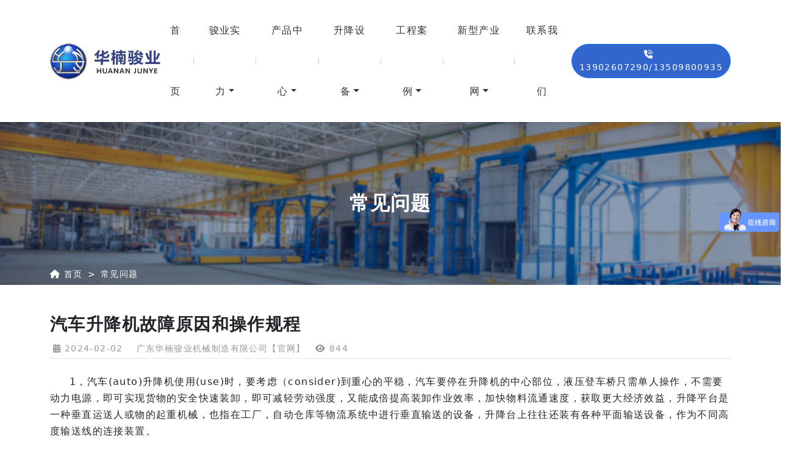

--- FILE ---
content_type: text/html; charset=UTF-8
request_url: https://www.hnjunye.com/ask/3463.html
body_size: 8506
content:
<!doctype html>
<html lang="en">
<head>
	<meta charset="utf-8">
	<meta name="viewport" content="width=device-width,initial-scale=1.0,maximum-scale=1.0,minimum-scale=1.0,user-scalable=0">
	<meta name="format-detection" content="telephone=no">	
	<link rel="shortcut icon" href="/favicon.ico" type="image/x-icon">
  	<title>汽车升降机故障原因和操作规程-华楠骏业生产厂家定制-广东华楠骏业机械制造有限公司【官网】</title>
    	<meta name="description" content="1，汽车(auto)升降机使用(use)时，要考虑（consider)到重心的平稳，汽车要停在升降机的中心部位，液压登车桥只需单人操作，不需要动力电源，即可实现货物的安全快速装卸，即..." />
    	<meta name="keywords" content="升降机,升降平台,液压升降机,液压升降平台" />
  	<link rel="stylesheet" href="/static/junye/static/css.min.css" type="text/css">
    </head>
<body>
<header jid="0">
<div jid="head-nav05" class="head-nav05 navbar navbar-expand-lg navbar-light py-0 fixed-onscroll inbg shadow-sm">
	<div class="container">
		<div class="head-logo">
			<h3 hidden>广东华楠骏业机械制造有限公司【官网】</h3>
			<div class="logo d-flex">
				<a href="/" title="广东华楠骏业机械制造有限公司【官网】">
					<img class="lazy" data-src="/static/upload/image/20240819/202408193986.png" class="log" alt="广东华楠骏业机械制造有限公司【官网】">
				</a>
			</div>
		</div>
		<div class="head-nav">
			<div class="collapse navbar-collapse" id="nav1">
				<ul class="navbar-nav ms-auto rounded-0">
					<li class="nav-item">
						<a class="nav-link" href="/" title="首页">首页</a> 
					</li>
					<span></span>
															<li class="nav-item dropdown hover">
						<a class="nav-link dropdown-toggle" title="骏业实力" href="/about/19-cn/" data-bs-toggle="dropdown">骏业实力</a>
												<ul class="dropdown-menu animate fade-down rounded-0">
																												<li><a class="dropdown-item" href="https://www.hnjunye.com/about/19-cn/" title="公司简介">公司简介</a>
															</li>
																												<li><a class="dropdown-item" href="https://www.hnjunye.com/about/dscll/" title="董事长履历">董事长履历</a>
															</li>
																												<li><a class="dropdown-item" href="https://www.hnjunye.com/about/130-cn/" title="发展历程">发展历程</a>
															</li>
																												<li><a class="dropdown-item" href="https://www.hnjunye.com/about/honor/" title="荣誉资质">荣誉资质</a>
															</li>
																												<li><a class="dropdown-item" href="https://www.hnjunye.com/about/qualification/" title="资质认证">资质认证</a>
															</li>
																												<li><a class="dropdown-item" href="/followup/youshi/" title="服务支持">服务支持</a>
															</li>
																												<li><a class="dropdown-item" href="/1/" title="公司动态">公司动态</a>
															</li>
																												<li><a class="dropdown-item" href="/11/" title="行业动态">行业动态</a>
															</li>
																												<li><a class="dropdown-item" href="/ask/" title="常见问题">常见问题</a>
															</li>
																												<li><a class="dropdown-item" href="/videos/280-cn/" title="升降机视频">升降机视频</a>
															</li>
																												<li><a class="dropdown-item" href="/contact/" title="联系我们">联系我们</a>
															</li>
																				</ul>
											</li>
					<span></span>
																																																																																																																																		<li class="nav-item dropdown hover">
						<a class="nav-link dropdown-toggle" title="产品中心" href="/product/" data-bs-toggle="dropdown">产品中心</a>
												<ul class="dropdown-menu animate fade-down rounded-0">
																												<li><a class="dropdown-item" href="/product/" title="升降设备">升降设备</a>
															</li>
																												<li><a class="dropdown-item" href="https://www.hnjunye.com/products/wfstsj/" title="往复式提升机">往复式提升机</a>
															</li>
																												<li><a class="dropdown-item" href="https://www.hnjunye.com/products/lxstsj/" title="连续式提升机">连续式提升机</a>
															</li>
																												<li><a class="dropdown-item" href="/product/list-228-cn/list-287-cn/" title="仓储物流自动化设备">仓储物流自动化设备</a>
															</li>
																												<li><a class="dropdown-item" href="/industry/224-cn/" title="智能控制造楼机">智能控制造楼机</a>
															</li>
																												<li><a class="dropdown-item" href="/industry/gkzbwx/" title="线路板设计和维修">线路板设计和维修</a>
															</li>
																				</ul>
											</li>
					<span></span>
																																																																																<li class="nav-item dropdown hover">
						<a class="nav-link dropdown-toggle" title="升降设备" href="https://www.hnjunye.com/product/" data-bs-toggle="dropdown">升降设备</a>
												<ul class="dropdown-menu animate fade-down rounded-0">
																												<li><a class="dropdown-item" href="https://www.hnjunye.com/product/jysjj/" title="简易升降机">简易升降机</a>
															</li>
																												<li><a class="dropdown-item" href="https://www.hnjunye.com/product/list-6-cn/" title="直顶式升降机/货梯">直顶式升降机/货梯 <i class="icon-arrow"></i></a>
																<ul class="submenu dropdown-menu animate fade-down rounded-0">
																												<li><a class="dropdown-item" href="https://www.hnjunye.com/product/list-6-cn/list-14-cn/" title="标准型直顶式升降机">标准型直顶式升降机</a></li>
																			<li><a class="dropdown-item" href="https://www.hnjunye.com/product/list-6-cn/list-15-cn/" title="超重型直顶式升降机">超重型直顶式升降机</a></li>
																			<li><a class="dropdown-item" href="https://www.hnjunye.com/product/list-6-cn/list-16-cn/" title="超高型直顶式升降机">超高型直顶式升降机</a></li>
																			<li><a class="dropdown-item" href="https://www.hnjunye.com/product/list-6-cn/list-17-cn/" title="超大型直顶式升降机">超大型直顶式升降机</a></li>
																			<li><a class="dropdown-item" href="https://www.hnjunye.com/product/list-6-cn/list-18-cn/" title="汽车专用直顶式升降机">汽车专用直顶式升降机</a></li>
																			<li><a class="dropdown-item" href="https://www.hnjunye.com/product/list-6-cn/list-135-cn/" title="特殊定做直顶式升降机">特殊定做直顶式升降机</a></li>
																	</ul>
															</li>
																												<li><a class="dropdown-item" href="https://www.hnjunye.com/product/list-7-cn/" title="剪叉式升降机">剪叉式升降机 <i class="icon-arrow"></i></a>
																<ul class="submenu dropdown-menu animate fade-down rounded-0">
																												<li><a class="dropdown-item" href="https://www.hnjunye.com/product/list-7-cn/list-238-cn/" title="标准货柜车升降平台">标准货柜车升降平台</a></li>
																			<li><a class="dropdown-item" href="https://www.hnjunye.com/product/list-7-cn/list-137-cn/" title="标准型剪叉升降机">标准型剪叉升降机</a></li>
																			<li><a class="dropdown-item" href="https://www.hnjunye.com/product/list-7-cn/list-138-cn/" title="超大型剪叉升降机">超大型剪叉升降机</a></li>
																			<li><a class="dropdown-item" href="https://www.hnjunye.com/product/list-7-cn/list-139-cn/" title="特殊定制剪叉升降机">特殊定制剪叉升降机</a></li>
																	</ul>
															</li>
																												<li><a class="dropdown-item" href="https://www.hnjunye.com/product/list-8-cn/" title="移动式升降机">移动式升降机 <i class="icon-arrow"></i></a>
																<ul class="submenu dropdown-menu animate fade-down rounded-0">
																												<li><a class="dropdown-item" href="https://www.hnjunye.com/product/list-8-cn/list-140-cn/" title="高空作业平台">高空作业平台</a></li>
																			<li><a class="dropdown-item" href="https://www.hnjunye.com/product/list-8-cn/list-141-cn/" title="铝合金作业平台">铝合金作业平台</a></li>
																			<li><a class="dropdown-item" href="https://www.hnjunye.com/product/list-8-cn/list-142-cn/" title="特殊用途移动式升降机">特殊用途移动式升降机</a></li>
																	</ul>
															</li>
																												<li><a class="dropdown-item" href="https://www.hnjunye.com/product/list-9-cn/" title="高度调节板">高度调节板 <i class="icon-arrow"></i></a>
																<ul class="submenu dropdown-menu animate fade-down rounded-0">
																												<li><a class="dropdown-item" href="https://www.hnjunye.com/product/list-9-cn/list-143-cn/" title="固定式高度调节板">固定式高度调节板</a></li>
																			<li><a class="dropdown-item" href="https://www.hnjunye.com/product/list-9-cn/list-144-cn/" title="移动式高度调节板">移动式高度调节板</a></li>
																			<li><a class="dropdown-item" href="https://www.hnjunye.com/product/list-9-cn/list-231-cn/" title="特殊定做高度调节板">特殊定做高度调节板</a></li>
																	</ul>
															</li>
																												<li><a class="dropdown-item" href="https://www.hnjunye.com/product/list-12-cn/" title="液压翻板机">液压翻板机 <i class="icon-arrow"></i></a>
																<ul class="submenu dropdown-menu animate fade-down rounded-0">
																												<li><a class="dropdown-item" href="https://www.hnjunye.com/product/list-12-cn/list-145-cn/" title="180度翻板机">180度翻板机</a></li>
																			<li><a class="dropdown-item" href="https://www.hnjunye.com/product/list-12-cn/list-146-cn/" title="360度翻板机">360度翻板机</a></li>
																			<li><a class="dropdown-item" href="https://www.hnjunye.com/product/list-12-cn/list-147-cn/" title="特殊定制液压翻板机">特殊定制液压翻板机</a></li>
																	</ul>
															</li>
																												<li><a class="dropdown-item" href="https://www.hnjunye.com/product/list-148-cn/" title="升降舞台产品">升降舞台产品 <i class="icon-arrow"></i></a>
																<ul class="submenu dropdown-menu animate fade-down rounded-0">
																												<li><a class="dropdown-item" href="https://www.hnjunye.com/product/list-148-cn/list-153-cn/" title="升降旋转舞台">升降旋转舞台</a></li>
																			<li><a class="dropdown-item" href="https://www.hnjunye.com/product/list-148-cn/list-155-cn/" title="伸缩升降舞台">伸缩升降舞台</a></li>
																	</ul>
															</li>
																												<li><a class="dropdown-item" href="https://www.hnjunye.com/product/list-149-cn/" title="LED屏系列产品">LED屏系列产品</a>
															</li>
																												<li><a class="dropdown-item" href="https://www.hnjunye.com/product/list-288-cn/" title="配套配件">配套配件</a>
															</li>
																												<li><a class="dropdown-item" href="https://www.hnjunye.com/product/list-228-cn/" title="其他系列产品">其他系列产品 <i class="icon-arrow"></i></a>
																<ul class="submenu dropdown-menu animate fade-down rounded-0">
																												<li><a class="dropdown-item" href="https://www.hnjunye.com/product/list-228-cn/list-234-cn/" title="压机">压机</a></li>
																			<li><a class="dropdown-item" href="https://www.hnjunye.com/product/list-228-cn/list-235-cn/" title="打包机">打包机</a></li>
																			<li><a class="dropdown-item" href="https://www.hnjunye.com/product/list-228-cn/list-256-cn/" title="贴面线">贴面线</a></li>
																			<li><a class="dropdown-item" href="https://www.hnjunye.com/product/list-228-cn/list-257-cn/" title="贝雷架">贝雷架</a></li>
																			<li><a class="dropdown-item" href="https://www.hnjunye.com/product/list-228-cn/list-287-cn/" title="仓储物流自动化设备">仓储物流自动化设备</a></li>
																	</ul>
															</li>
																				</ul>
											</li>
					<span></span>
																																																																																																																																																																																																																																																																																																																																																																																												<li class="nav-item dropdown hover">
						<a class="nav-link dropdown-toggle" title="工程案例" href="https://www.hnjunye.com/case/" data-bs-toggle="dropdown">工程案例</a>
												<ul class="dropdown-menu animate fade-down rounded-0">
																												<li><a class="dropdown-item" href="https://www.hnjunye.com/case/list-485-cn/" title="皮革鞋业">皮革鞋业</a>
															</li>
																												<li><a class="dropdown-item" href="https://www.hnjunye.com/case/list-161-cn/" title="汽车专用">汽车专用</a>
															</li>
																												<li><a class="dropdown-item" href="https://www.hnjunye.com/case/list-162-cn/" title="现代家居">现代家居</a>
															</li>
																												<li><a class="dropdown-item" href="https://www.hnjunye.com/case/list-163-cn/" title="家电制造">家电制造</a>
															</li>
																												<li><a class="dropdown-item" href="https://www.hnjunye.com/case/list-164-cn/" title="食品药品">食品药品</a>
															</li>
																												<li><a class="dropdown-item" href="https://www.hnjunye.com/case/list-166-cn/" title="建筑建材">建筑建材</a>
															</li>
																												<li><a class="dropdown-item" href="https://www.hnjunye.com/case/list-167-cn/" title="服装纺织">服装纺织</a>
															</li>
																												<li><a class="dropdown-item" href="https://www.hnjunye.com/case/list-169-cn/" title="影视传媒">影视传媒</a>
															</li>
																												<li><a class="dropdown-item" href="https://www.hnjunye.com/case/list-170-cn/" title="快递物流">快递物流</a>
															</li>
																												<li><a class="dropdown-item" href="https://www.hnjunye.com/case/list-171-cn/" title="医疗卫生">医疗卫生</a>
															</li>
																												<li><a class="dropdown-item" href="https://www.hnjunye.com/case/list-173-cn/" title="五金电子">五金电子</a>
															</li>
																												<li><a class="dropdown-item" href="https://www.hnjunye.com/case/list-229-cn/" title="地基取土">地基取土</a>
															</li>
																												<li><a class="dropdown-item" href="https://www.hnjunye.com/case/list-560-cn/" title="工业机械">工业机械</a>
															</li>
																				</ul>
											</li>
					<span></span>
																																																																																																																																																																																														<li class="nav-item dropdown hover">
						<a class="nav-link dropdown-toggle" title="新型产业网" href="/industry/223-cn/" data-bs-toggle="dropdown">新型产业网</a>
												<ul class="dropdown-menu animate fade-down rounded-0">
																												<li><a class="dropdown-item" href="https://www.hnjunye.com/industry/223-cn/" title="超高层核心筒顶模系统">超高层核心筒顶模系统</a>
															</li>
																												<li><a class="dropdown-item" href="https://www.hnjunye.com/industry/224-cn/" title="智能控制造楼机">智能控制造楼机</a>
															</li>
																												<li><a class="dropdown-item" href="https://www.hnjunye.com/industry/225-cn/" title="超高层地基深坑取土机">超高层地基深坑取土机</a>
															</li>
																												<li><a class="dropdown-item" href="https://www.hnjunye.com/industry/285-cn/" title="高层超高层拆模">高层超高层拆模</a>
															</li>
																												<li><a class="dropdown-item" href="https://www.hnjunye.com/industry/gkzbwx/" title="线路板设计和维修">线路板设计和维修</a>
															</li>
																				</ul>
											</li>
					<span></span>
																																																																																																																																																																																																																																																																																																																																																																																																																																																																																																																																																																																																																																																																																														<li class="nav-item">
						<a class="nav-link" title="联系我们" href="https://www.hnjunye.com/contact/">联系我们</a>
											</li>
					<span></span>
																																																																																																																																																																																								</ul>
			</div>
		</div>
		<div class="right-bar">
						<div class="head-tel ms-lg-2">
				<a href="tel:13902607290/13509800935" class="btn btn-outline-primary rounded-pill" title="电话"><i class="fa-solid fa-phone-volume fa-flip me-2"></i><span>13902607290/13509800935</span></a>
			</div>
											</div>
		<div class="nav-toggle" data-bs-toggle="collapse" data-bs-target="#nav1" aria-expanded="false" aria-label="Toggle navigation">
			<div class="toggle-icon"></div>
		</div>
    </div>
</div>
<div jid="banner02" class="in-banner02">
  <h2 hidden>常见问题</h2>
					<picture>
						<source media="(min-width: 992px)" srcset="/static/upload/image/20240906/202409061313.jpg"> 
			<source media="(max-width: 991px)" srcset="/static/upload/image/20240911/202409112658.jpg">
						<img src="/static/upload/image/20240906/202409061313.jpg" alt="常见问题">
		</picture>
						<div class="container">
			<div class="position-absolute top-50 start-50 translate-middle">
				<div class="d-flex align-items-center h-100">
					<div class="text-center" style="color:#fff;">
					<p class="fs-2 fw-bold mb-0">常见问题</p>
										</div>
				</div>
			</div>
						<div class="row position-absolute bottom-0"><nav class="breadcrumb01" style="background:transparent;--bs-breadcrumb-divider: '>';" aria-label="breadcrumb">
	<div class="container">
		<div class="d-flex justify-content-end align-items-center">
			<ol class="breadcrumb mb-0">
				<li class="breadcrumb-item"><i class="fa fa-home"></i> <a href="/" title="首页">首页</a></li>
								<li class="breadcrumb-item active"><a href="https://www.hnjunye.com/ask/" title="常见问题">常见问题</a></li>
							</ol>
		</div>
	</div>
</nav>
<style>.breadcrumb01,.breadcrumb01 a,.breadcrumb01 .breadcrumb-item.active,.breadcrumb01 .breadcrumb-item+.breadcrumb-item::before{color:#fff!important;}</style>
</div>
					</div>
			</div>
</header>
<div class="inner-page article-details">
	<div class="container">
		<div class="row my-3 my-lg-5">
			<div class="col-xs-12 order-md-2">
				<main>
                        <div class="article-details01">
    				<div class="article-body">
						<h1 class="fs-3 fw-bold">汽车升降机故障原因和操作规程</h1>
						<ul class="page-info list-unstyled mb-2 border-bottom">
							<li><i class="fa fa-calendar-days"></i> 2024-02-02</li>
							<li><i class="fa fa-user-circle-o"></i> 广东华楠骏业机械制造有限公司【官网】</li>
							<li><i class="fa fa-eye"></i> 844</li>
						</ul>
						<div class="page-editor pt-3"><p style="text-indent:2em;">
	1，汽车(auto)升降机使用(use)时，要考虑（consider)到重心的平稳，汽车要停在升降机的中心部位，液压登车桥只需单人操作，不需要动力电源，即可实现货物的安全快速装卸，即可减轻劳动强度，又能成倍提高装卸作业效率，加快物料流通速度，获取更大经济效益，升降平台是一种垂直运送人或物的起重机械，也指在工厂，自动仓库等物流系统中进行垂直输送的设备，升降台上往往还装有各种平面输送设备，作为不同高度输送线的连接装置。</p><p style="text-indent:2em;">
	2，专业(Specialty)人员操作(operate)汽车(auto)升降机，操作中要避免其渠道(channel)不稳，<strong>升降机</strong>机械触电等等安全(safe)隐患。</p><p style="text-indent:2em;">
	3，升降机的液压油(Hydraulicoil)要进行及时的替换，它会遭到气候，使用时间，温度（temperature)等的影响，因而关于液压油的维护要及时，定时替换，避免意外发作。</p><p style="text-indent:2em;">
	4，汽车升降机的溢流阀溢流（压力(pressure)过低），会导致按上升或下降按扭，马达转动，但升降台不动，需要重新调节溢流阀。</p><p style="text-indent:2em;">
	因而在日常的升降渠道使用过程中无论是操作(operate)人员仍是现场施工人员都应该有相关的安全(safe)意识，避免事端的发作，维护(Maintain)人身和产业安全是最重要因素，液压升降平台是一种多功能起重装卸机械设备，液压升降平台分为：升降平台四轮移动式升降平台，二轮牵引式升降平台，汽车改装式升降平台，手推式升降平台，手摇式升降平台，交直流两用升降平台，电瓶车载式升降平台，起升高度从1米至30米不等。</p><p style="text-indent:2em;">
	一，注重前期的准备工作。</p><p style="text-indent:2em;">
	在使用(use)升降机之前我们应该选择一个比较平坦的平面，升降机是一种多功能升降机械设备，可分为固定式和移动式，导轨式，曲臂式，剪叉式，链条式，装卸平台等，升降机通常被用于救援和装修，最好是第几松软，或者是不均匀（jūnyún)的，这样可以再做相应的处理之后就可以立即工作。</p><p style="text-indent:2em;">
	二，操作(operate)过程中要标准。</p><p style="text-indent:2em;">
	在使用升降机的过程中，需要在升降平台旋转(rotate)操作卸车机，并且在旋转操作的过程中一定要保证各种设备的距离满足安全需求，液压升降机是由行走机构，液压机构，电动控制机构，支撑机构组成的一种可升降的机器设备，液压油由叶片泵形成一定的压力，经滤油器，隔爆型电磁换向阀，节流阀，液控单向阀，平衡阀进入液缸下端，使液缸的活塞向上运动，提升重物，液缸上端回油经隔爆型电磁换向阀回到油箱，其额定压力通过溢流阀进行调整，通过压力表观察压力表读数值，按照国家和行业规定的距离来进行。</p><p style="text-indent:2em;">
	三，操作(operate)过程(process)中保证工作人员的安全。</p><p style="text-indent:2em;">
	任何的工作人员在平台运营生工作时都应该佩戴安全带，钱应该按照规定的地面来升降平台，一定要登车桥听从负责人的指挥。</p><p style="text-indent:2em;">
	四，操作的过程(process)中要谨慎。</p><p style="text-indent:2em;">
	对于升降机的动力系统(system)来说，如果它并没有启动，那么首先要巡查地方为开关，这也是很多操作(operate)人员容易忽略的地方，另外，如果发现螺丝（screw)太松或太紧这个问题一般不怎么会被发现，但是安全隐患确实很大的，所以在使用(use)升降机的过程(process)中，一定要十分的谨慎注意安全问题。</p><p style="text-indent:2em;">
	升降机的操作不是十分的复杂，但是对于操作者的细心却又很大的要求，对于操作规程来说，一定要特别严谨，这样不仅仅是保证了升降机的不损坏，同时也是在保证升降机的操作人员的安全(s</p><p style="text-align: center;"><img src="/static/upload/image/20210706/1625581357918955.jpg" alt="汽车升降机故障原因和操作规程"/></p><p>afe)问题。</p><p><strong>广东华楠骏业机械制造有限公司</strong> 是一家以制造升降机|升降台升降平台|升降货梯|液压升降平台|设备为主业，集研发、设计、生产、安装、售后服务为一体广东省高新技术企业，咨询热线：0769-85169577</p></div>
												
<div class='pager py-3 mt-2 border-top'>
	<ul class="pagination justify-content-between">
		<li class='page-item'>
			<a href="https://www.hnjunye.com/ask/3460.html" title="炉内升降平台安装及哪家好" class='page-link text-truncate'>
				<i class="fa-solid fa-angles-left"></i> 上一条				<small><span aria-hidden="true" class='hide-xs'>: 炉内升降平台安装及哪家好</span></small>
			</a>
		</li>
		<li class='page-item'>
			<a href="https://www.hnjunye.com/ask/3464.html" title="液压升降平台的特点和起升形式" class='page-link float-right text-truncate'>
				下一条 <i class="fa-solid fa-angles-right"></i>
				<small><span aria-hidden="true" class='hide-xs'>: 液压升降平台的特点和起升形式</span></small>
			</a>
		</li>
	</ul>
</div>
						<div class="mb-2 mb-lg-3">
							<h3 class="fs-5 fw-bold"><i class="fa fa-th"></i> 相关文章</h3>
						</div>
						<ul class="list-unstyled mt-0 row row-cols-2 row-cols-md-2 row-cols-lg-3 g-2 g-lg-4 animated3 zoomIn">
														<li class="mt-0">
								<a href="https://www.hnjunye.com/ask/4615.html" title="液压升降平台的安装与使用规范" target='_self'>
									<h4 class="text-truncate fs-6 pt-2"><i class="fa fa-arrow-circle-right"></i> 液压升降平台的安装与使用规范</h4>
								</a>
							</li>
														<li class="mt-0">
								<a href="https://www.hnjunye.com/ask/4614.html" title="详解全自动液压升降平台的结构和功能" target='_self'>
									<h4 class="text-truncate fs-6 pt-2"><i class="fa fa-arrow-circle-right"></i> 详解全自动液压升降平台的结构和功能</h4>
								</a>
							</li>
														<li class="mt-0">
								<a href="https://www.hnjunye.com/ask/4611.html" title="不锈钢升降平台日常保养维护方法大揭秘" target='_self'>
									<h4 class="text-truncate fs-6 pt-2"><i class="fa fa-arrow-circle-right"></i> 不锈钢升降平台日常保养维护方法大揭秘</h4>
								</a>
							</li>
														<li class="mt-0">
								<a href="https://www.hnjunye.com/ask/4243.html" title="液压升降机的安全性及除锈防锈" target='_self'>
									<h4 class="text-truncate fs-6 pt-2"><i class="fa fa-arrow-circle-right"></i> 液压升降机的安全性及除锈防锈</h4>
								</a>
							</li>
														<li class="mt-0">
								<a href="https://www.hnjunye.com/ask/4240.html" title="剪叉式升降和导轨式升降机哪个好？" target='_self'>
									<h4 class="text-truncate fs-6 pt-2"><i class="fa fa-arrow-circle-right"></i> 剪叉式升降和导轨式升降机哪个好？</h4>
								</a>
							</li>
														<li class="mt-0">
								<a href="https://www.hnjunye.com/ask/4239.html" title="液压升降平台制动器设计" target='_self'>
									<h4 class="text-truncate fs-6 pt-2"><i class="fa fa-arrow-circle-right"></i> 液压升降平台制动器设计</h4>
								</a>
							</li>
													</ul>
					</div>
				</div>
				</main>
			</div>
            		</div>
	</div>
</div>
<footer>
<div jid="foot01" class="footer01 pt-xxl-5 pt-4">
   	<div class="foot-top">
		<div class="container">
			<div class="row">
								<div class="col-lg-2 col-md-6 foot-info" data-aos="fade-right">
					<ul class="list-unstyled">
					  <li class="pb-1">
							<i class="fa-solid fa-phone-volume"></i>
							<a href="tel:0769-85169577" class="b">0769-85169577</a>
						</li>
					  <li class="py-1">
							<i class="fa fa-envelope"></i>
							<a href="mailto:hmjunyejx@163.com">hmjunyejx@163.com</a>
						</li>
					  <li class="py-1">
							<i class="fa-solid fa-location-dot"></i>
							东莞市沙田镇穗丰年村南围工业园盛丰路2号						</li>
												<li>
							<a href="http://wpa.qq.com/msgrd?v=3&amp;uin=1544014580&amp;site=qq&amp;menu=yes"><i class="fa-brands fa-qq"></i></a>							<a class="d-inline-block" tabindex="0" data-bs-toggle="popover" data-bs-trigger="hover focus" data-bs-placement="top" data-bs-html="true" data-bs-content="<img src='/upload/201904/1554608919.jpg' width='80'>"><i class="fa-brands fa-weixin me-0"></i></a>						</li>
											</ul>
				</div>
								<div class="col-lg-8 col-12 px-lg-2 footnav-box">
					<div class="row">
																	<div class="col-lg-3 col-12 px-lg-2">
							<h5 class="d-flex justify-content-between">
								<a href="/about/19-cn/" title="骏业实力">骏业实力</a>
															</h5>
							<ul class="list-unstyled" id="footnav1">
																								<li class="py-1">
									<i class="fa fa-angle-right me-2"></i><a href="https://www.hnjunye.com/about/19-cn/" title="公司简介">公司简介</a>
								</li>
																																<li class="py-1">
									<i class="fa fa-angle-right me-2"></i><a href="https://www.hnjunye.com/about/dscll/" title="董事长履历">董事长履历</a>
								</li>
																																<li class="py-1">
									<i class="fa fa-angle-right me-2"></i><a href="https://www.hnjunye.com/about/130-cn/" title="发展历程">发展历程</a>
								</li>
																																<li class="py-1">
									<i class="fa fa-angle-right me-2"></i><a href="https://www.hnjunye.com/about/honor/" title="荣誉资质">荣誉资质</a>
								</li>
																																<li class="py-1">
									<i class="fa fa-angle-right me-2"></i><a href="https://www.hnjunye.com/about/qualification/" title="资质认证">资质认证</a>
								</li>
																																																																																																																							</ul>
						</div>
																																																																																																																																																<div class="col-lg-3 col-12 px-lg-2">
							<h5 class="d-flex justify-content-between">
								<a href="/product/" title="产品中心">产品中心</a>
															</h5>
							<ul class="list-unstyled" id="footnav13">
																								<li class="py-1">
									<i class="fa fa-angle-right me-2"></i><a href="/product/" title="升降设备">升降设备</a>
								</li>
																																<li class="py-1">
									<i class="fa fa-angle-right me-2"></i><a href="https://www.hnjunye.com/products/wfstsj/" title="往复式提升机">往复式提升机</a>
								</li>
																																<li class="py-1">
									<i class="fa fa-angle-right me-2"></i><a href="https://www.hnjunye.com/products/lxstsj/" title="连续式提升机">连续式提升机</a>
								</li>
																																<li class="py-1">
									<i class="fa fa-angle-right me-2"></i><a href="/product/list-228-cn/list-287-cn/" title="仓储物流自动化设备">仓储物流自动化设备</a>
								</li>
																																<li class="py-1">
									<i class="fa fa-angle-right me-2"></i><a href="/industry/224-cn/" title="智能控制造楼机">智能控制造楼机</a>
								</li>
																																							</ul>
						</div>
																																																																																									<div class="col-lg-3 col-12 px-lg-2">
							<h5 class="d-flex justify-content-between">
								<a href="https://www.hnjunye.com/product/" title="升降设备">升降设备</a>
															</h5>
							<ul class="list-unstyled" id="footnav20">
																								<li class="py-1">
									<i class="fa fa-angle-right me-2"></i><a href="https://www.hnjunye.com/product/jysjj/" title="简易升降机">简易升降机</a>
								</li>
																																<li class="py-1">
									<i class="fa fa-angle-right me-2"></i><a href="https://www.hnjunye.com/product/list-6-cn/" title="直顶式升降机/货梯">直顶式升降机/货梯</a>
								</li>
																																<li class="py-1">
									<i class="fa fa-angle-right me-2"></i><a href="https://www.hnjunye.com/product/list-7-cn/" title="剪叉式升降机">剪叉式升降机</a>
								</li>
																																<li class="py-1">
									<i class="fa fa-angle-right me-2"></i><a href="https://www.hnjunye.com/product/list-8-cn/" title="移动式升降机">移动式升降机</a>
								</li>
																																<li class="py-1">
									<i class="fa fa-angle-right me-2"></i><a href="https://www.hnjunye.com/product/list-9-cn/" title="高度调节板">高度调节板</a>
								</li>
																																																																																																							</ul>
						</div>
																																																																																																																																																																																																																																																																																																																																																																																																																																																																																																																																																																																																																																																																																																																																																																																																																																																																																																																																																																								<div class="col-lg-3 col-12 px-lg-2">
							<h5 class="d-flex justify-content-between">
								<a href="followup/youshi/" title="服务支持">服务支持</a>
															</h5>
							<ul class="list-unstyled" id="footnav104">
																								<li class="py-1">
									<i class="fa fa-angle-right me-2"></i><a href="https://www.hnjunye.com/followup/youshi/" title="服务优势">服务优势</a>
								</li>
																																<li class="py-1">
									<i class="fa fa-angle-right me-2"></i><a href="https://www.hnjunye.com/followup/199-cn/" title="服务流程">服务流程</a>
								</li>
																																<li class="py-1">
									<i class="fa fa-angle-right me-2"></i><a href="https://www.hnjunye.com/followup/200-cn/" title="服务承诺">服务承诺</a>
								</li>
																																<li class="py-1">
									<i class="fa fa-angle-right me-2"></i><a href="/downloads/" title="下载中心">下载中心</a>
								</li>
																																<li class="py-1">
									<i class="fa fa-angle-right me-2"></i><a href="https://www.hnjunye.com/followup/203-cn/" title="保养指南">保养指南</a>
								</li>
																																							</ul>
						</div>
																																																																																																																																																																																																																																																																																																																																																																																																																																																																																																																																																																																																																																		</div>
				</div>
								<div class="col-lg-2 col-6 foot-code" data-aos="fade-left">
				  <h5>关注我们</h5>
				  <img class="lazy" data-src="/upload/201904/1554608919.jpg" alt="关注我们">
				</div>
								    </div>
	</div>			
	</div>
	<div class="foot-copyright mt-4 py-2">
		<div class="container">
			<div class="row text-center text-break ">			
				<p class="mb-0">© 2026 广东华楠骏业机械有限公司 www.hnjunye.com <a href="https://beian.miit.gov.cn" target="_blank" rel="nofollow">粤ICP备09000088号-1</a></p>
				<p class="mb-0">华楠骏业直顶式升降机 华楠骏业直顶式升降平台 发明专利 解决超高超重超大技术难题</p><p class="mb-0"><img src="/upload/202005/1590141248207069.png" alt="升降机|升降平台|液压升降平台|升降货梯"/><a target="_blank" href="http://www.beian.gov.cn/portal/registerSystemInfo?recordcode=44190002004703" style="display:inline-block;text-decoration:none;height:20px;line-height:20px;"><span style="height:20px;line-height:20px;margin:0px 0px 0px 5px;">粤公网安备44190002004703号</span></a></p>			</div>
	    </div>
	</div>		
</div>
</footer>
<script src="/static/junye/static/js.min.js"></script>
<script>
var _hmt = _hmt || [];
(function() {
  var hm = document.createElement("script");
  hm.src = "//hm.baidu.com/hm.js?9525a75a3207e9de5a3934d5ea68ddce";
  var s = document.getElementsByTagName("script")[0];
  s.parentNode.insertBefore(hm, s);
})();
</script>
<script>
(function(){
    var bp = document.createElement("script");
    var curProtocol = window.location.protocol.split(":")[0];
    if (curProtocol === "https") {
        bp.src = "https://zz.bdstatic.com/linksubmit/push.js";        
    }
    else {
        bp.src = "http://push.zhanzhang.baidu.com/push.js";
    }
    var s = document.getElementsByTagName("script")[0];
    s.parentNode.insertBefore(bp, s);
})();
</script></body>
</html>